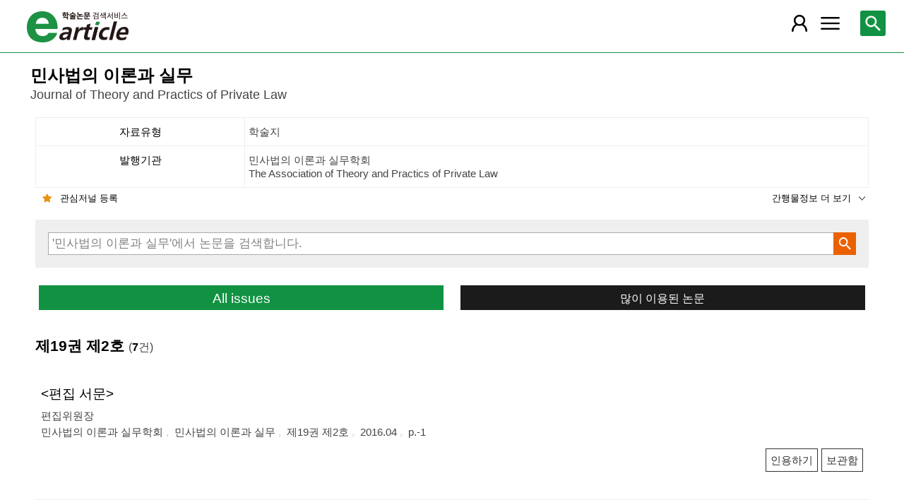

--- FILE ---
content_type: text/html; charset=utf-8
request_url: https://m.earticle.net/Journal/Issues/705/20398
body_size: 34227
content:
<!DOCTYPE html>

<html lang="ko">
<head>
	<title>민사법의 이론과 실무 제19권 제2호::민사법의 이론과 실무학회 - earticle</title>
	
	
<meta http-equiv="X-UA-Compatible" content="IE=Edge" />
<meta http-equiv="Cache-Control" content="no-cache" />
<meta http-equiv="Pragma" content="no-cache" />
<meta name="viewport" content="width=device-width, initial-scale=1">
<link rel="shortcut icon" href="/images/earticle.ico" />
<link rel="icon" type="image/png" href="/images/favicon/favicon_16.png" sizes="16x16"/>
<link rel="icon" type="image/png" href="/images/favicon/favicon_24.png" sizes="24x24"/>
<link rel="icon" type="image/png" href="/images/favicon/favicon_32.png" sizes="32x32"/>
<link rel="icon" type="image/png" href="/images/favicon/favicon_48.png" sizes="48x48"/>
<link rel="icon" type="image/png" href="/images/favicon/favicon_64.png" sizes="64x64"/>
<link rel="icon" type="image/png" href="/images/favicon/favicon_72.png" sizes="72x72"/>
<link rel="icon" type="image/png" href="/images/favicon/favicon_96.png" sizes="96x96"/>
<link rel="icon" type="image/png" href="/images/favicon/favicon_120.png" sizes="120x120"/>
<link rel="icon" type="image/png" href="/images/favicon/favicon_128.png" sizes="128x128"/>
<link rel="icon" type="image/png" href="/images/favicon/favicon_150.png" sizes="150x150"/>
<link rel="icon" type="image/png" href="/images/favicon/favicon_180.png" sizes="180x180"/>
<link rel="icon" type="image/png" href="/images/favicon/favicon_196.png" sizes="196x196"/>

<!-- 아이폰 전용 태그 -->
<link rel="apple-touch-icon" href="/images/favicon/favicon_120.png" />
<!-- 안드로이드, 아이폰 모두 사용 가능한 태그 -->
<link rel="apple-touch-icon-precomposed" href="/images/favicon/favicon_120.png" />
<!--전화번호 링크 삭제-->
<meta name="format-detection" content="telephone=no" />

<script src="/Scripts/jquery-3.4.1.min.js"></script>
<script src="/Scripts/jquery-ui-1.12.1.min.js"></script>
<script src="/Scripts/jquery.cookie-1.4.1.min.js"></script>
<script src="/Scripts/jquery.validate.js"></script>
<script src="/Scripts/jquery.validate.unobtrusive.js"></script>
<script src="/Scripts/modernizr-2.8.3.js"></script>

<script src="/Scripts/site/common.prototype.js"></script>
<script src="/Scripts/site/common.ui.js"></script>
<script src="/Scripts/site/common.fn.js?v=231010.1834"></script>
<script src="/Scripts/site/event.js?v=200909.1133"></script>
<script src="/Scripts/site/common.slideTab.js"></script>

<link href="/Content/reset.min.css" rel="stylesheet" />
<link href="/Content/layout/common.css?v=191112.1738" rel="stylesheet" />
<link href="/Content/layout/layout.css" rel="stylesheet" />

	<script type="text/javascript" src="/Scripts/site/sub.js"></script>
	<script type="text/javascript" src="/Scripts/site/search.js?v=20240111"></script>
	<link href="/Content/layout/layout.sub.css?v=210813.1631" rel="stylesheet" />
</head>
<body translate="no">
	<h1 class="hidn">earticle</h1>
	
	<nav>
		<div class="nav-container nav-gnb-container">
			<ul class="nav-list">
				<li><a href="/Publisher/List" class="pub">발행기관</a></li>
				<li><a href="/Journal/List" class="jou">간행물</a></li>
				<li><a href="/Article/AdvancedSearch"  class="search">상세검색</a></li>
				<li><a href="/Public/Provider" class="share">국가지식</a></li>
			</ul>
			<div class="cs">
				<h3>고객지원</h3>
				<p class="tel"><label>전화번호</label><strong>  0505-555-0740</strong></p>
				<p class="email"><label>e-mail:</label><a tabindex="0" href="mailto: earticle@earticle.net"><span>  earticle@earticle.net</span></a></p>
				<p class="cs-time">
					평일 09:00~18:00  /  점심 12:00~13:00<br>
					토.일요일 및 공휴일은 휴무입니다.
				</p>

				<ul class="nav-cs-list">
					<li><a href="/CS/Notice/List" class="notice">공지사항</a></li>
					<li><a href="/CS/Society/NewsList" class="society">학회소식</a></li>
					<li><a href="/CS/QnA/List" class="qna">Q&amp;A</a></li>
					<li><a href="/CS/FAQ/List" class="faq">FAQ</a></li>
					<!--<li><a href="/CS/Guide" class="guide">이용안내</a></li>-->
					<li><a href="/CS/inquiry/Subscribe" class="subscribe">원문구독문의</a></li>
					<li><a href="/CS/inquiry/Partnership" class="partnership">학술단체 제휴문의</a></li>
					<li><a href="/CS/Etc/Email" class="email">메일보내기</a></li>
					<li><a href="/CS/Etc/Error" class="error">오류접수</a></li>
				</ul>
			</div>
		</div>
		<div class="nav-container nav-anb-container">
			<div class="nav-anb-login">
					<div class="anb-login-group ">
						<a href="/Account/GroupLogin" class="anb-guest boxing">기관회원 로그인 (3.148.215.253)</a>
					</div>
									<div class="anb-guest-user">
						<a href="/Account/PersonLogin" class="anb-login anb-guest boxing">개인회원 로그인</a>
						<a href="/PersonUser/Agreement" class="anb-join anb-guest boxing">개인회원 가입</a>
					</div>
			</div>
			<h3 class="hidn">개인회원 서비스</h3>
			<ul class="nav-myMenu-list">
				<li><a href="/Store/PurchaseHistory" class="purchase">구매내역</a></li>
				<li><a href="/Store/CartList" class="cart">장바구니</a></li>
				<li><a href="/Interest/JournalList" class="interest">관심저널</a></li>
				<li><a href="/SaveUrl/List" class="saveUrl">저장된 페이지</a></li>
				<li><a href="/Member/SearchHistory" class="history">검색 히스토리</a></li>
				<li><a href="/Member/QuoteSetting" class="quote">인용하기 양식</a></li>
				<li><a href="/Member/EditInfo" class="info">개인정보 관리</a></li>
				<li><a href="/Member/PasswordInfo" class="password">비밀번호 관리</a></li>
				<li><a href="/Member/OutLogin" class="outLogin">간편교외접속</a></li>
				<li><a href="/Member/Secession" class="secession">회원탈퇴</a></li>
			</ul>
		</div>
	</nav>

	<div class="ssch" id="ssch">
	<div class="top">
		<button title="본문으로 이동" id="btnMoveBody" class="prev"><span class="img-btn-span2">이전화면으로 →</span></button>
	</div>
	<div id="sschB">
		<fieldset>
			<legend class="hidn">
				논문검색
			</legend>
			<div class="ssch-form">
<form action="/Search/Result" id="topSearchForm" method="get">					<label for="top_search_option" class="hidn">검색범위</label>
					<select id="top_search_option" name="sf">
							<option value="1">전체</option>
	<option value="2">제목</option>
	<option value="3">저자명</option>
	<option value="4">키워드</option>
	<option value="5">초록/목차</option>
	<option value="6">간행물명</option>
	<option value="7">발행기관명</option>

						<option value="issn">ISSN</option>
					</select>
					<label for="top_search_input" class="hidn">검색어</label>
					<input type="text" tabindex="0" id="top_search_input" name="q" placeholder="검색어를 입력해주세요" />
					<button title="검색" id="btn_top_search" type="button" class="sch"><span class="img-btn-span">검색</span></button>
</form>			</div>
		</fieldset>
		<div class="ssch-auto" id="sschAuto"></div>
	</div>
</div>
	<div id="wrap">
		<header>
			
	<div class="clear">
		<a href="/" class="logo"><img src="/Images/m/logo.png" alt="earticle" title="earticle" /></a>
		<button type="button" id="btnTopSearch" title="논문검색" class="btn-menu btn-search"><span class="img-btn-span">논문검색</span></button>
		<button type="button" id="nav-gnb" title="사이트 메뉴" class="btn-menu btn-gnb"><span class="img-btn-span">사이트 메뉴</span></button>
			<button type="button" id="nav-anb" title="마이페이지 메뉴" class="btn-menu btn-account"><span class="img-btn-span">마이페이지 메뉴</span></button>
	</div>

		</header>
		<div id="body">
			



<h2 class="page-title">
	민사법의 이론과 실무<span class="tran">	Journal of Theory and Practics of Private Law
</span>
</h2>
<div class="page-contents">
	<div class="page-sec">
		<h3 class="sec-title hidn">간행물 정보</h3>
		<ul class="service-info info-box shorten" id="journalInfo">
			<li><dl><dt>자료유형</dt><dd>학술지</dd></dl></li>
			<li>
				<dl>
					<dt>발행기관</dt>
					<dd>민사법의 이론과 실무학회<span class="tran">	The Association of Theory and Practics of Private Law
</span></dd>
				</dl>
			</li>
			<li><dl><dt>pISSN</dt><dd>1598-9801</dd></dl></li>
			
			<li><dl><dt>간기</dt><dd>연3회</dd></dl></li>
			<li><dl><dt>수록기간</dt><dd>2002 ~ 2025</dd></dl></li>
			<li><dl><dt>등재여부</dt><dd>KCI 등재</dd></dl></li>
			<li><dl><dt>주제분류</dt><dd>사회과학 &gt; 법학</dd></dl></li>
			<li><dl><dt>십진분류</dt><dd><span class='code'>KDC 365</span> <span class='code'>DDC 347</span></dd></dl></li>
		</ul>
		<div class="button-link">
			<button type="button" class="btn-interest-journal bookmark link-l" value="485_705" title="관심저널 등록"><span class="img_btn_span">관심저널 등록</span></button>
			<button type="button" class="shorten link-r" title="간행물정보 더 보기" value="journalInfo"><span>간행물정보 더 보기</span></button>
		</div>
		<fieldset class="sub-search">
			<legend>간행물 내 검색</legend>
			<div class="boxing">
<form action="/Search/Result/485/705" id="subSearchForm" method="get">				<p class="input"><input type="text" id="search_query" name="q" placeholder="'민사법의 이론과 실무'에서 논문을 검색합니다." /></p>
				<p class="action"><button type="button" id="btn_subSearch" class="sch" title="검색"><span class="img-btn-span">검색</span></button></p>
</form>			</div>
		</fieldset>
		<div class="button-link button-link-half">
			<a href="#Allissues" class="btn-basic link-l" id="btnALLIssues" title="All issues">All issues</a>
			<a href="/Journal/MostRead/705" class="btn-back mostRead link-r" title="많이 이용된 논문">많이 이용된 논문</a>
		</div>
	</div>

	<div class="page-sec">
		<h3 class="sec-title">제19권 제2호 <span class="count">(<strong>7</strong>건)</span></h3>
		<div class="search-result">
			
<div class="list">
		<div class="art-summary ">
			<div class="chk">
				<input type="checkbox" value="0A273674" />
			</div>
				<div class="info">
					<p class="title">
						<a href="/Article/A273674"><span>&lt;편집 서문></span></a>
					</p>
					<p class="author"> <a href='/Search/Result?sf=3&q=%ED%8E%B8%EC%A7%91%EC%9C%84%EC%9B%90%EC%9E%A5'><span>편집위원장</span></a></p>
					<p class="pubInfo">
						<a href="/Publisher/Detail/485" class="pub"><span>민사법의 이론과 실무학회</span></a>
						<a href="/Journal/Detail/705"><span>민사법의 이론과 실무</span></a>
						<a href="/Journal/Issues/705/20398">
							<span>제19권 제2호</span>
						</a>
						<span class="dt" title="발행일:2016.04">2016.04</span>
						<span class="page">p.-1</span>
					</p>
				</div>
				<div class="action">
										<button type="button" title="인용하기" class="btn btn-info btn-quote"><span>인용하기</span></button>
						<button type="button" title="보관함" class="btn btn-info btn-bookmark"><span>보관함</span></button>
				</div>
				<p class="msg">
</p>
		</div>
		<div class="art-summary ">
			<div class="chk">
				<input type="checkbox" value="0A273675" />
			</div>
				<div class="info">
					<p class="title">
						<a href="/Article/A273675"><span>소유물반환청구권과 부당이득반환청구권의 경합 여부와 과실반환문제</span></a>
					</p>
					<p class="author"> <a href='/Search/Result?sf=3&q=%EC%9D%B4%EA%B7%BC%EC%98%81'><span>이근영</span></a></p>
					<p class="pubInfo">
						<a href="/Publisher/Detail/485" class="pub"><span>민사법의 이론과 실무학회</span></a>
						<a href="/Journal/Detail/705"><span>민사법의 이론과 실무</span></a>
						<a href="/Journal/Issues/705/20398">
							<span>제19권 제2호</span>
						</a>
						<span class="dt" title="발행일:2016.04">2016.04</span>
						<span class="page">pp.1-49</span>
					</p>
				</div>
				<div class="action">
								<p class="price">9,900원</p>
											<button type="button" title="구매하기" class="btn btn-strong btn-buy"><span>구매하기</span></button>
					<button type="button" title="인용하기" class="btn btn-info btn-quote"><span>인용하기</span></button>
						<button type="button" title="보관함" class="btn btn-info btn-bookmark"><span>보관함</span></button>
				</div>
				<p class="msg">※ 기관로그인 시 무료 이용이 가능합니다.
</p>
		</div>
		<div class="art-summary ">
			<div class="chk">
				<input type="checkbox" value="0A273676" />
			</div>
				<div class="info">
					<p class="title">
						<a href="/Article/A273676"><span>점유취득시효에 있어서 등기명의인의 민사책임과 관련한 법적 쟁점</span></a>
					</p>
					<p class="author"> <a href='/Search/Result?sf=3&q=%EA%B9%80%EC%84%B1%EC%9A%B1'><span>김성욱</span></a></p>
					<p class="pubInfo">
						<a href="/Publisher/Detail/485" class="pub"><span>민사법의 이론과 실무학회</span></a>
						<a href="/Journal/Detail/705"><span>민사법의 이론과 실무</span></a>
						<a href="/Journal/Issues/705/20398">
							<span>제19권 제2호</span>
						</a>
						<span class="dt" title="발행일:2016.04">2016.04</span>
						<span class="page">pp.51-78</span>
					</p>
				</div>
				<div class="action">
								<p class="price">6,700원</p>
											<button type="button" title="구매하기" class="btn btn-strong btn-buy"><span>구매하기</span></button>
					<button type="button" title="인용하기" class="btn btn-info btn-quote"><span>인용하기</span></button>
						<button type="button" title="보관함" class="btn btn-info btn-bookmark"><span>보관함</span></button>
				</div>
				<p class="msg">※ 기관로그인 시 무료 이용이 가능합니다.
</p>
		</div>
		<div class="art-summary ">
			<div class="chk">
				<input type="checkbox" value="0A273677" />
			</div>
				<div class="info">
					<p class="title">
						<a href="/Article/A273677"><span>공동주택관리의 투명성 확보방안 - 입주자대표회의에 대한 감독을 중심으로 -</span></a>
					</p>
					<p class="author"> <a href='/Search/Result?sf=3&q=%EB%B3%80%EC%9A%B0%EC%A3%BC'><span>변우주</span></a></p>
					<p class="pubInfo">
						<a href="/Publisher/Detail/485" class="pub"><span>민사법의 이론과 실무학회</span></a>
						<a href="/Journal/Detail/705"><span>민사법의 이론과 실무</span></a>
						<a href="/Journal/Issues/705/20398">
							<span>제19권 제2호</span>
						</a>
						<span class="dt" title="발행일:2016.04">2016.04</span>
						<span class="page">pp.79-107</span>
					</p>
				</div>
				<div class="action">
								<p class="price">6,900원</p>
											<button type="button" title="구매하기" class="btn btn-strong btn-buy"><span>구매하기</span></button>
					<button type="button" title="인용하기" class="btn btn-info btn-quote"><span>인용하기</span></button>
						<button type="button" title="보관함" class="btn btn-info btn-bookmark"><span>보관함</span></button>
				</div>
				<p class="msg">※ 기관로그인 시 무료 이용이 가능합니다.
</p>
		</div>
		<div class="art-summary ">
			<div class="chk">
				<input type="checkbox" value="0A273678" />
			</div>
				<div class="info">
					<p class="title">
						<a href="/Article/A273678"><span>공동주택에서 간접흡연의 피해에 대한 사법적 구제</span></a>
					</p>
					<p class="author"> <a href='/Search/Result?sf=3&q=%EA%B3%A0%EC%83%81%ED%98%84'><span>고상현</span></a></p>
					<p class="pubInfo">
						<a href="/Publisher/Detail/485" class="pub"><span>민사법의 이론과 실무학회</span></a>
						<a href="/Journal/Detail/705"><span>민사법의 이론과 실무</span></a>
						<a href="/Journal/Issues/705/20398">
							<span>제19권 제2호</span>
						</a>
						<span class="dt" title="발행일:2016.04">2016.04</span>
						<span class="page">pp.109-142</span>
					</p>
				</div>
				<div class="action">
								<p class="price">7,600원</p>
											<button type="button" title="구매하기" class="btn btn-strong btn-buy"><span>구매하기</span></button>
					<button type="button" title="인용하기" class="btn btn-info btn-quote"><span>인용하기</span></button>
						<button type="button" title="보관함" class="btn btn-info btn-bookmark"><span>보관함</span></button>
				</div>
				<p class="msg">※ 기관로그인 시 무료 이용이 가능합니다.
</p>
		</div>
		<div class="art-summary ">
			<div class="chk">
				<input type="checkbox" value="0A273679" />
			</div>
				<div class="info">
					<p class="title">
						<a href="/Article/A273679"><span>구분소유권의 성립과 소멸 및 유치권 - 대법원 2016. 1. 14. 선고 2013다219142 판결 -</span></a>
					</p>
					<p class="author"> <a href='/Search/Result?sf=3&q=%EC%9D%B4%EC%84%B1%EC%A7%84'><span>이성진</span></a></p>
					<p class="pubInfo">
						<a href="/Publisher/Detail/485" class="pub"><span>민사법의 이론과 실무학회</span></a>
						<a href="/Journal/Detail/705"><span>민사법의 이론과 실무</span></a>
						<a href="/Journal/Issues/705/20398">
							<span>제19권 제2호</span>
						</a>
						<span class="dt" title="발행일:2016.04">2016.04</span>
						<span class="page">pp.143-166</span>
					</p>
				</div>
				<div class="action">
								<p class="price">6,100원</p>
											<button type="button" title="구매하기" class="btn btn-strong btn-buy"><span>구매하기</span></button>
					<button type="button" title="인용하기" class="btn btn-info btn-quote"><span>인용하기</span></button>
						<button type="button" title="보관함" class="btn btn-info btn-bookmark"><span>보관함</span></button>
				</div>
				<p class="msg">※ 기관로그인 시 무료 이용이 가능합니다.
</p>
		</div>
		<div class="art-summary ">
			<div class="chk">
				<input type="checkbox" value="0A273680" />
			</div>
				<div class="info">
					<p class="title">
						<a href="/Article/A273680"><span>부록</span></a>
					</p>
					<p class="author"> <a href='/Search/Result?sf=3&q=%EB%AF%BC%EC%82%AC%EB%B2%95%EC%9D%98%EC%9D%B4%EB%A1%A0%EA%B3%BC%EC%8B%A4%EB%AC%B4%ED%95%99%ED%9A%8C'><span>민사법의이론과실무학회</span></a></p>
					<p class="pubInfo">
						<a href="/Publisher/Detail/485" class="pub"><span>민사법의 이론과 실무학회</span></a>
						<a href="/Journal/Detail/705"><span>민사법의 이론과 실무</span></a>
						<a href="/Journal/Issues/705/20398">
							<span>제19권 제2호</span>
						</a>
						<span class="dt" title="발행일:2016.04">2016.04</span>
						<span class="page">pp.167-193</span>
					</p>
				</div>
				<div class="action">
								<p class="price">6,600원</p>
											<button type="button" title="구매하기" class="btn btn-strong btn-buy"><span>구매하기</span></button>
					<button type="button" title="인용하기" class="btn btn-info btn-quote"><span>인용하기</span></button>
						<button type="button" title="보관함" class="btn btn-info btn-bookmark"><span>보관함</span></button>
				</div>
				<p class="msg">※ 기관로그인 시 무료 이용이 가능합니다.
</p>
		</div>
</div>
<script type="text/javascript">
	function window_open_article(url) {
		window.open(url);
	};
	$(function () {
		$("div.art-summary button.btn-download").bind("click", function () {
			var val = $(this).parents("div.art-summary").find("input:checkbox").val();
			selected_download(val.substring(1));
		});
		$("div.art-summary button.btn-browser-open").bind("click", function () {
			var val = $(this).parents("div.art-summary").find("input:checkbox").val();
			selected_art_file_open(val.substring(1));
		});
		$("div.art-summary button.btn-buy").bind("click", function () {
			var val = $(this).parents("div.art-summary").find("input:checkbox").val();
			selected_buy(val.substring(1));
		});
		$("div.art-summary button.btn-quote").bind("click", function () {
			var val = $(this).parents("div.art-summary").find("input:checkbox").val();
			selected_quote(val);
		});
		$("div.art-summary button.btn-bookmark").bind("click", function () {
			var val = $(this).parents("div.art-summary").find("input:checkbox").val();
			selected_bookmark(val.substring(1));
		});
	});
</script>


			<div id="artBuyMsg" class="user-dialog-content-show art_list_act_dialog">
	<p class="current"><strong id="usable_buy_count">0</strong>개의 논문이 장바구니에 담겼습니다.</p>
	<p class="act">
		<button id="btnMoveCart" class="btn btn-basic" title="장바구니로 이동"><span>장바구니로 이동</span></button>
		<button class="btn btn-back btn-continue" title="계속해서 검색하기"><span>계속해서 검색하기</span></button>
	</p>
	<dl>
		<dt>구매 불가 논문</dt>
		<dd>
			<ul class="not-list"></ul>
		</dd>
	</dl>
</div>
<script type="text/javascript">
	$(function () {
		$("#btnMoveCart").bind("click", function () { cart_redirect();});
		$("button.btn-continue").bind("click", function () {
			dialog_close();
		});
	});
</script>
		</div>
		

	</div>

</div>
<div class="page-snb" id="Allissues">
	<div class="snb-head">
		<h3 class="sec-title">All issues</h3>
		<button class="page-snb-close" title="close"><span class="img-btn-span">close</span></button>
	</div>
	<div class="page-snb-container">
		<ul class="tree tree_issue">
			<li>
				<p class=" off"><label title="2025년-논문수 10건">2025 (10)</label></p>
				<ul>
					<li>
						<a class="" href="/Journal/Issues/705/36098" title="제28권 제3호- 논문수5건">제28권 제3호 (5)</a>
					</li>
					<li>
						<a class="" href="/Journal/Issues/705/35540" title="제28권 제2호- 논문수5건">제28권 제2호 (5)</a>
					</li>
				</ul>
			</li>
			<li>
				<p class=" off"><label title="2024년-논문수 16건">2024 (16)</label></p>
				<ul>
					<li>
						<a class="" href="/Journal/Issues/705/35152" title="제28권 제1호- 논문수5건">제28권 제1호 (5)</a>
					</li>
					<li>
						<a class="" href="/Journal/Issues/705/34743" title="제27권 제3호- 논문수6건">제27권 제3호 (6)</a>
					</li>
					<li>
						<a class="" href="/Journal/Issues/705/34222" title="제27권 제2호- 논문수5건">제27권 제2호 (5)</a>
					</li>
				</ul>
			</li>
			<li>
				<p class=" off"><label title="2023년-논문수 23건">2023 (23)</label></p>
				<ul>
					<li>
						<a class="" href="/Journal/Issues/705/34255" title="제27권 제1호- 논문수5건">제27권 제1호 (5)</a>
					</li>
					<li>
						<a class="" href="/Journal/Issues/705/33550" title="제26권 제4호- 논문수5건">제26권 제4호 (5)</a>
					</li>
					<li>
						<a class="" href="/Journal/Issues/705/33064" title="제26권 제3호- 논문수9건">제26권 제3호 (9)</a>
					</li>
					<li>
						<a class="" href="/Journal/Issues/705/32651" title="제26권 제2호- 논문수4건">제26권 제2호 (4)</a>
					</li>
				</ul>
			</li>
			<li>
				<p class=" off"><label title="2022년-논문수 21건">2022 (21)</label></p>
				<ul>
					<li>
						<a class="" href="/Journal/Issues/705/31983" title="제26권 제1호- 논문수6건">제26권 제1호 (6)</a>
					</li>
					<li>
						<a class="" href="/Journal/Issues/705/31498" title="제25권 제3호- 논문수5건">제25권 제3호 (5)</a>
					</li>
					<li>
						<a class="" href="/Journal/Issues/705/31078" title="제25권 제2호- 논문수10건">제25권 제2호 (10)</a>
					</li>
				</ul>
			</li>
			<li>
				<p class=" off"><label title="2021년-논문수 23건">2021 (23)</label></p>
				<ul>
					<li>
						<a class="" href="/Journal/Issues/705/30636" title="제25권 제1호- 논문수7건">제25권 제1호 (7)</a>
					</li>
					<li>
						<a class="" href="/Journal/Issues/705/30141" title="제24권 제3호- 논문수9건">제24권 제3호 (9)</a>
					</li>
					<li>
						<a class="" href="/Journal/Issues/705/29730" title="제24권 제2호- 논문수7건">제24권 제2호 (7)</a>
					</li>
				</ul>
			</li>
			<li>
				<p class=" off"><label title="2020년-논문수 18건">2020 (18)</label></p>
				<ul>
					<li>
						<a class="" href="/Journal/Issues/705/29262" title="제24권 제1호- 논문수6건">제24권 제1호 (6)</a>
					</li>
					<li>
						<a class="" href="/Journal/Issues/705/28607" title="제23권 제3호- 논문수5건">제23권 제3호 (5)</a>
					</li>
					<li>
						<a class="" href="/Journal/Issues/705/28117" title="제23권 제2호- 논문수7건">제23권 제2호 (7)</a>
					</li>
				</ul>
			</li>
			<li>
				<p class=" off"><label title="2019년-논문수 16건">2019 (16)</label></p>
				<ul>
					<li>
						<a class="" href="/Journal/Issues/705/27503" title="제23권 제1호- 논문수5건">제23권 제1호 (5)</a>
					</li>
					<li>
						<a class="" href="/Journal/Issues/705/26985" title="제22권 제3호- 논문수5건">제22권 제3호 (5)</a>
					</li>
					<li>
						<a class="" href="/Journal/Issues/705/26475" title="제22권 제2호- 논문수6건">제22권 제2호 (6)</a>
					</li>
				</ul>
			</li>
			<li>
				<p class=" off"><label title="2018년-논문수 20건">2018 (20)</label></p>
				<ul>
					<li>
						<a class="" href="/Journal/Issues/705/25921" title="제21권 제4호- 논문수8건">제21권 제4호 (8)</a>
					</li>
					<li>
						<a class="" href="/Journal/Issues/705/25259" title="제21권 제3호- 논문수7건">제21권 제3호 (7)</a>
					</li>
					<li>
						<a class="" href="/Journal/Issues/705/24462" title="제21권 제2호- 논문수5건">제21권 제2호 (5)</a>
					</li>
				</ul>
			</li>
			<li>
				<p class=" off"><label title="2017년-논문수 18건">2017 (18)</label></p>
				<ul>
					<li>
						<a class="" href="/Journal/Issues/705/23911" title="제21권 제1호- 논문수9건">제21권 제1호 (9)</a>
					</li>
					<li>
						<a class="" href="/Journal/Issues/705/22950" title="제20권 제3호- 논문수5건">제20권 제3호 (5)</a>
					</li>
					<li>
						<a class="" href="/Journal/Issues/705/22366" title="제20권 제2호- 논문수4건">제20권 제2호 (4)</a>
					</li>
				</ul>
			</li>
			<li>
				<p class="on"><label title="2016년-논문수 17건">2016 (17)</label></p>
				<ul>
					<li>
						<a class="" href="/Journal/Issues/705/21610" title="제20권 제1호- 논문수5건">제20권 제1호 (5)</a>
					</li>
					<li>
						<a class="" href="/Journal/Issues/705/21272" title="제19권 제3호- 논문수5건">제19권 제3호 (5)</a>
					</li>
					<li>
						<a class="selected" href="/Journal/Issues/705/20398" title="제19권 제2호- 논문수7건">제19권 제2호 (7)</a>
					</li>
				</ul>
			</li>
			<li>
				<p class=" off"><label title="2015년-논문수 16건">2015 (16)</label></p>
				<ul>
					<li>
						<a class="" href="/Journal/Issues/705/19657" title="제19권 제1호- 논문수5건">제19권 제1호 (5)</a>
					</li>
					<li>
						<a class="" href="/Journal/Issues/705/19069" title="제18권 제3호- 논문수5건">제18권 제3호 (5)</a>
					</li>
					<li>
						<a class="" href="/Journal/Issues/705/18652" title="제18권 제2호- 논문수6건">제18권 제2호 (6)</a>
					</li>
				</ul>
			</li>
			<li>
				<p class=" off"><label title="2014년-논문수 26건">2014 (26)</label></p>
				<ul>
					<li>
						<a class="" href="/Journal/Issues/705/18123" title="제18권 제1호- 논문수8건">제18권 제1호 (8)</a>
					</li>
					<li>
						<a class="" href="/Journal/Issues/705/17512" title="제17권 제3호- 논문수5건">제17권 제3호 (5)</a>
					</li>
					<li>
						<a class="" href="/Journal/Issues/705/16583" title="제17권 2호- 논문수5건">제17권 2호 (5)</a>
					</li>
					<li>
						<a class="" href="/Journal/Issues/705/16582" title="제17권 제1호- 논문수8건">제17권 제1호 (8)</a>
					</li>
				</ul>
			</li>
			<li>
				<p class=" off"><label title="2013년-논문수 8건">2013 (8)</label></p>
				<ul>
					<li>
						<a class="" href="/Journal/Issues/705/15445" title="제16권 제2호- 논문수8건">제16권 제2호 (8)</a>
					</li>
				</ul>
			</li>
			<li>
				<p class=" off"><label title="2012년-논문수 16건">2012 (16)</label></p>
				<ul>
					<li>
						<a class="" href="/Journal/Issues/705/15136" title="제16권 제1호- 논문수7건">제16권 제1호 (7)</a>
					</li>
					<li>
						<a class="" href="/Journal/Issues/705/15135" title="제15권 제2호- 논문수9건">제15권 제2호 (9)</a>
					</li>
				</ul>
			</li>
			<li>
				<p class=" off"><label title="2011년-논문수 17건">2011 (17)</label></p>
				<ul>
					<li>
						<a class="" href="/Journal/Issues/705/12401" title="제15권 제1호- 논문수8건">제15권 제1호 (8)</a>
					</li>
					<li>
						<a class="" href="/Journal/Issues/705/12400" title="제14권 제2호- 논문수9건">제14권 제2호 (9)</a>
					</li>
				</ul>
			</li>
			<li>
				<p class=" off"><label title="2010년-논문수 16건">2010 (16)</label></p>
				<ul>
					<li>
						<a class="" href="/Journal/Issues/705/12399" title="제14권 제1호- 논문수9건">제14권 제1호 (9)</a>
					</li>
					<li>
						<a class="" href="/Journal/Issues/705/12398" title="제13권 제2호- 논문수7건">제13권 제2호 (7)</a>
					</li>
				</ul>
			</li>
			<li>
				<p class=" off"><label title="2009년-논문수 9건">2009 (9)</label></p>
				<ul>
					<li>
						<a class="" href="/Journal/Issues/705/13578" title="제13권 제1호- 논문수5건">제13권 제1호 (5)</a>
					</li>
					<li>
						<a class="" href="/Journal/Issues/705/12547" title="제12권 제2호- 논문수4건">제12권 제2호 (4)</a>
					</li>
				</ul>
			</li>
			<li>
				<p class=" off"><label title="2008년-논문수 8건">2008 (8)</label></p>
				<ul>
					<li>
						<a class="" href="/Journal/Issues/705/13577" title="제12권 제1호- 논문수8건">제12권 제1호 (8)</a>
					</li>
				</ul>
			</li>
			<li>
				<p class=" off"><label title="2006년-논문수 7건">2006 (7)</label></p>
				<ul>
					<li>
						<a class="" href="/Journal/Issues/705/12546" title="제10권 제1호- 논문수7건">제10권 제1호 (7)</a>
					</li>
				</ul>
			</li>
			<li>
				<p class=" off"><label title="2004년-논문수 15건">2004 (15)</label></p>
				<ul>
					<li>
						<a class="" href="/Journal/Issues/705/13649" title="제8권 제2호- 논문수7건">제8권 제2호 (7)</a>
					</li>
					<li>
						<a class="" href="/Journal/Issues/705/13648" title="제8권 제1호- 논문수8건">제8권 제1호 (8)</a>
					</li>
				</ul>
			</li>
			<li>
				<p class=" off"><label title="2003년-논문수 17건">2003 (17)</label></p>
				<ul>
					<li>
						<a class="" href="/Journal/Issues/705/13647" title="제7집- 논문수8건">제7집 (8)</a>
					</li>
					<li>
						<a class="" href="/Journal/Issues/705/13646" title="제6집- 논문수9건">제6집 (9)</a>
					</li>
				</ul>
			</li>
			<li>
				<p class=" off"><label title="2002년-논문수 10건">2002 (10)</label></p>
				<ul>
					<li>
						<a class="" href="/Journal/Issues/705/12545" title="제5집- 논문수10건">제5집 (10)</a>
					</li>
				</ul>
			</li>
			<li>
				<p class=" off"><label title="2001년-논문수 10건">2001 (10)</label></p>
				<ul>
					<li>
						<a class="" href="/Journal/Issues/705/13645" title="제4집- 논문수10건">제4집 (10)</a>
					</li>
				</ul>
			</li>
			<li>
				<p class=" off"><label title="1999년-논문수 10건">1999 (10)</label></p>
				<ul>
					<li>
						<a class="" href="/Journal/Issues/705/12544" title="제3집- 논문수10건">제3집 (10)</a>
					</li>
				</ul>
			</li>
			<li>
				<p class=" off"><label title="1998년-논문수 8건">1998 (8)</label></p>
				<ul>
					<li>
						<a class="" href="/Journal/Issues/705/12543" title="제2집- 논문수8건">제2집 (8)</a>
					</li>
				</ul>
			</li>
			<li>
				<p class=" off"><label title="1997년-논문수 10건">1997 (10)</label></p>
				<ul>
					<li>
						<a class="" href="/Journal/Issues/705/12542" title="제1집- 논문수10건">제1집 (10)</a>
					</li>
				</ul>
			</li>
		</ul>
	</div>
</div>
<script type="text/javascript">
	$(function () {
		jou_article_init();

		search_result_select_chk_event_bind();
		multi_select_event_bind();

		//page_save_use();
	});
</script>
		</div>
		
	<footer>
		<p>
			<span class="info">상호:  주식회사 학술교육원</span>
			<span class="info">대표:  노방용  </span>
			<span class="info">사업자등록번호:  122-81-88227</span>
			<span class="info">통신판매업신고번호:  제2008-인천부평-00176호   </span>
			<span class="info">정보보호책임자:  이두영 </span>
		</p>
		<p>
			<span class="info"> (21319)인천광역시 부평구 영성중로 50 미래타워 701호 </span>
			<span class="info">전화:  0505-555-0740 </span>
			<span class="info">이메일:  earticle@earticle.net </span>
		</p>
		<copyrignt>COPYRIGHT © 학술교육원. ALL RIGHTS RESERVED.</copyrignt>
		<p class="msg">사전허가 없는 무단 크롤링은 민형사상 책임을 물을 수 있습니다.</p>
		<p class="link">
			<a href="/Rule/Privacy">개인정보처리방침</a> |
			<a href="/Rule/NoMail">이메일무단수집거부</a> | 
			<a href="/Gate.aspx?mode=pc">PC버전</a>
		</p>
	</footer>
	</div>
</body>
</html>
